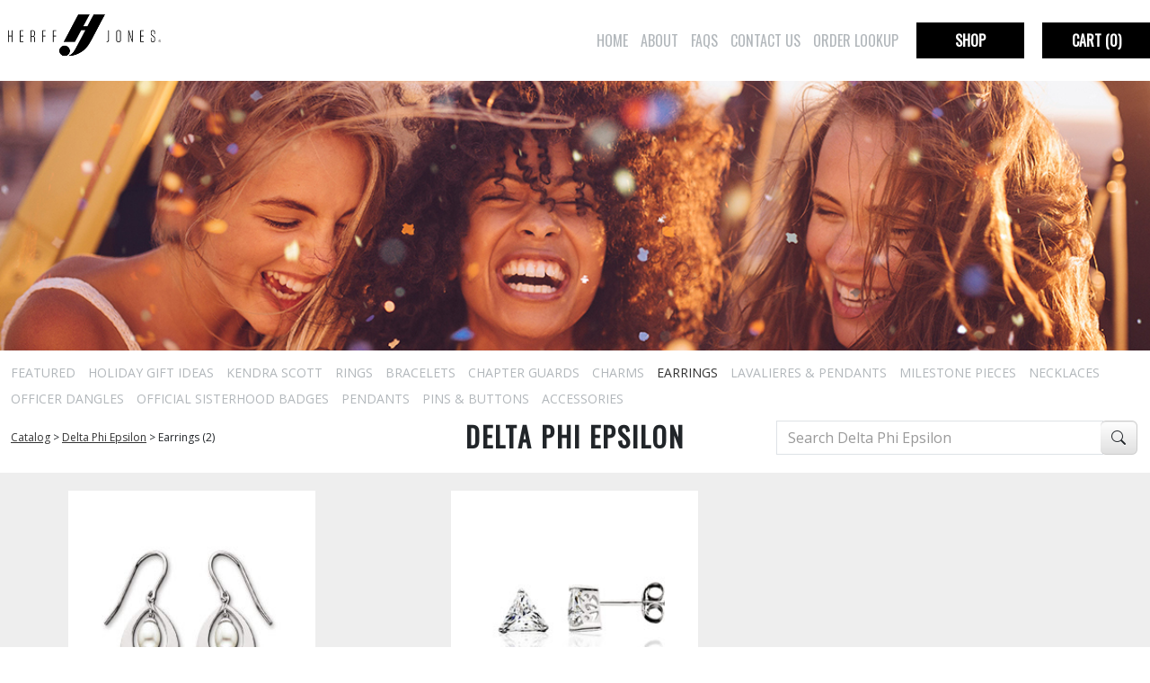

--- FILE ---
content_type: text/html;charset=UTF-8
request_url: https://www.hjgreek.com/products/showCategory/OrganizationCategoryID/1418
body_size: 12560
content:
















<!DOCTYPE html PUBLIC "-//W3C//DTD XHTML 1.0 Strict//EN" "http://www.w3.org/TR/xhtml1/DTD/xhtml1-strict.dtd">
<html xmlns="http://www.w3.org/1999/xhtml">
		
	
<head>
	
		<!-- OneTrust Cookies Consent Notice start for hjgreek.com (prod) -->
		<script type="text/javascript" src="https://cdn.cookielaw.org/consent/5c244045-89c5-48d9-a1a5-ba98542249e7/OtAutoBlock.js" ></script>
		<script src="https://cdn.cookielaw.org/scripttemplates/otSDKStub.js"  type="text/javascript" charset="UTF-8" data-domain-script="5c244045-89c5-48d9-a1a5-ba98542249e7" ></script>
		<script type="text/javascript">
		function OptanonWrapper() { }
		</script>
		<!-- OneTrust Cookies Consent Notice end for hjgreek.com (prod) -->
	
	
	<meta http-equiv="X-UA-Compatible" content="IE=edge">
		
    <meta name="viewport" content="width=device-width, initial-scale=0.7">

	<link rel="icon" type="image/png" href="/assets/images/HJ_favicon-16x16.ico">
	<link rel="apple-touch-icon" href="/assets/images/apple-touch.jpg" sizes="150x150">

	
	<link href="https://fonts.googleapis.com/css?family=Open+Sans|Oswald" rel="stylesheet">
	<link href="https://cdn.jsdelivr.net/npm/bootstrap@5.3.7/dist/css/bootstrap.min.css" rel="stylesheet" integrity="sha384-LN+7fdVzj6u52u30Kp6M/trliBMCMKTyK833zpbD+pXdCLuTusPj697FH4R/5mcr" crossorigin="anonymous">
	<link rel="stylesheet" href="https://cdn.jsdelivr.net/npm/bootstrap-icons@1.13.1/font/bootstrap-icons.min.css" integrity="sha384-CK2SzKma4jA5H/MXDUU7i1TqZlCFaD4T01vtyDFvPlD97JQyS+IsSh1nI2EFbpyk" crossorigin="anonymous">
    <link rel="stylesheet" href="/assets/css/v2/site.css?1769024025" type="text/css" media="all" />
    <link rel="stylesheet" href="/assets/css/jquery/ui/smoothness/jquery-ui-1.7.2.custom.css" />
    <link rel="stylesheet" href="/assets/css/jquery/ui/smoothness/jquery-ui-1.10.4.custom.css" />
	
    <link href="https://cdn.datatables.net/v/bs/dt-1.13.6/datatables.min.css" rel="stylesheet" integrity="sha384-K6uxnGOALlCponJpKvwWrWQcagWjMNWwByRRDbEpnj83MwFi+dhddYfPZa4ewM3m" crossorigin="anonymous">
    
    
   	<script src="/assets/js/jquery/jquery-2.2.3.min.js"></script>
	<script src="https://cdn.jsdelivr.net/npm/bootstrap@5.3.7/dist/js/bootstrap.bundle.min.js" integrity="sha384-ndDqU0Gzau9qJ1lfW4pNLlhNTkCfHzAVBReH9diLvGRem5+R9g2FzA8ZGN954O5Q" crossorigin="anonymous"></script>
	<script src="/assets/js/jquery/jquery.autocomplete.min.js"></script>
	<script src="/assets/js/jquery/jquery.bootpag.min.js"></script>
    <script src="/assets/js/jquery/jquery-ui-1.11.4.min.js"></script>
    <script src="/assets/js/jquery/jquery.validate.1.15.0.min.js"></script>
	<script src="/assets/js/orgSearch.js?1769024025"></script>
   	
	<script src="https://cdn.datatables.net/v/bs/dt-1.13.6/datatables.min.js" integrity="sha384-14DoQrD3AYacPa4IuTe9HrOqMPcfHbotghlPUgmdj8XhuIYTRQX/s5SXef8kDtBR" crossorigin="anonymous"></script>
	
	
	
<script type="text/javascript">
   $(document).ready( function() {
		$("#csModal").on('show.bs.modal', function() {
			$("#csModal .modal-body").html("");
			$("<iframe>", {
				width: "100%",
				frameborder: 0,
				marginwidth: 0,
				marginheight: 0,
				allowfullscreen: 'yes',
				src: "https://www.herffjones.com/salesforce/collegeWeb2Case.cfm?site=HJ Greek&org=Greek Fraternity %26 Sorority&product=Jewelry"
			}).appendTo( "#csModal .modal-body" );
		})		   
   });
</script>

	<script type="text/javascript" src="/assets/js/jquery/jquery.blockUI.min.js"></script>
	<script type="text/javascript" src="/assets/js/jquery/jquery-selectboxes.js"></script>
	<script type="text/javascript" src="/assets/js/jquery/jquery-metadata.js"></script>

	<script type="text/javascript">
	$(document).ready(function(){

		if($('.successmsg') != null && $('.successmsg').length > 0) {
			$('.successmsg').hide();
			$('.successmsg').fadeIn(2000);
		}

		if(typeof $.validator != 'undefined') {
			$.validator.setDefaults({ignore: ':hidden'});
			$.validator.setDefaults({ignoreTitle: true});
			$.validator.messages['required'] = 'Required';
		}

		if($('.validate') != null && $('.validate').length > 0) {
			oValidator = $('.validate').validate();
		}

	});
	
	function displayLoadingMsg() {
		$.blockUI({
			message: $('.loadingMsg'),
			css: {
				border: 'none',
				padding: '15px',
				background: '#000',
				color: '#fff',
				background:'none'
		   },
		   overlayCSS: {
				backgroundColor: '#000',
				opacity: 0.6
		   }
		});
		$(window).unload(function() {$('.loadingMsg').hide();});
	}

	// <!-- BEGIN TIMEOUT FUNCTION --->
	// <!-- Get the Session Time Out -->
	var startSeconds = 4800;
	var seconds = startSeconds;
	var countdownrunning = false;
	var idle = false;

	function CountDown() { 
	    if(idle == true) {
			// If we've run out of time send back to the home screen, if we are less than or equal to 30 seconds display the idle box warning, otherwise keep counting down!
	        if (seconds<=-1) {
				displayIdle("You were idle, your cart has expired.");
	            seconds++;
	            return;
	        } else if ( seconds <= 30 ) {
				displayIdle("You are idle, please continue or your cart will be cleared out in " + seconds + " seconds.");
			}
	        seconds--;
	        setTimeout("CountDown()",1000);
	    } else {
	        return;
	    } 
	}
	
	function startCountDown() {
		seconds = startSeconds;
		
		idle = true;
		CountDown();
		countdownrunning = false;
	}
								
	function displayIdle(vMessage) {
		$('#alertMessage').html(vMessage);
  	  	$('#myModal').on('hidden.bs.modal', function () {
			resetCountDown();
		});
		$('#myModal').modal('show');

	}
		
	function getNonEventUrlVariables() {
	    var SearchString = window.location.search.substring(1);
	    var VariableArray = SearchString.split('&');
		var UrlVariables = '';
		// Loop through the url variables
	    for( var i = 0; i < VariableArray.length; i++) {
			// Split the variable from it's value
	        var KeyValuePair = VariableArray[i].split('=');
			// We want to strip out the event
	        if( KeyValuePair[0] !== 'event' & VariableArray.length > 1) {
	            UrlVariables = UrlVariables + '&' + VariableArray[i];
	        }
	    }
		return UrlVariables;
	}

	function resetCountDown() {
		idle = false;
		startSeconds = 4800;
		seconds = startSeconds;
		countdownrunning = false;
	}
		
	// <!-- END TIMEOUT FUNCTION --->
	</script>
	
					<script type="text/javascript">
						try {
							window.dataLayer = window.dataLayer || [];					window.dataLayer.HJEcommerce = window.dataLayer.HJEcommerce || [];					window.dataLayer.HJEcommerce.push({					'criteoAccountNumber':'57934',					'criteoHasCatalog':true,					'email':'',					'ui_house':'Delta Phi Epsilon',					'ui_org':'Sorority',					'productCode':'',					'products': [{'productCode':'63330'},{'productCode':'12488'}],					'cart': [],					'email':'',					'purchase': {'orderId':'','items':[]},					'end':true});
							console.log('****HJEcommerce****');
							console.log(window.dataLayer.HJEcommerce);
						} catch (e) {
							window.dataLayer = window.dataLayer || [];
							window.dataLayer.HJEcommerce = window.dataLayer.HJEcommerce || [];
						}
					</script>
					
			<script type="text/javascript">
				try {
					window.dataLayer = window.dataLayer || [];
					window.dataLayer.push({organization: "Delta Phi Epsilon",organization_type: "Sorority",customer_type: "Public"});

				} catch (e) {
					console.error('error in gtm dataLayer');
					window.dataLayer = window.dataLayer || [];
				}
			</script>
			<noscript><iframe src="https://www.googletagmanager.com/ns.html?id=GTM-WNV37G"
height="0" width="0" style="display:none;visibility:hidden"></iframe></noscript>
<script>(function(w,d,s,l,i){w[l]=w[l]||[];w[l].push({'gtm.start':
new Date().getTime(),event:'gtm.js'});var f=d.getElementsByTagName(s)[0],
j=d.createElement(s),dl=l!='dataLayer'?'&l='+l:'';j.async=true;j.src=
'https://www.googletagmanager.com/gtm.js?id='+i+dl;f.parentNode.insertBefore(j,f);
})(window,document,'script','dataLayer','GTM-WNV37G');</script>
			
	<title>HJGreek | Delta Phi Epsilon | Earrings</title></head>

	
	<body>
		<div id="site">
			
	<div id="header">
		<div id="logo"><a href="/"><img src="/assets/images/HJ_logo_black_ybd_01.png" alt="Herff Jones" class="hj-logo ps-2" /></a></div>
		<div id="nav-wrapper">
			<div id="nav">
				
		
			
				
			

			<a href="https://www.hjgreek.com/main/home" class="" target="_self">Home</a>
		
			
				
			

			<a href="https://www.hjgreek.com/main/about" class="" target="_self">About</a>
		
			
				
			

			<a href="https://www.hjgreek.com/main/faq" class="" target="_self">FAQs</a>
		
			
				
			

			<a href="https://www.hjgreek.com/main/contactus" class="" target="_self">Contact Us</a>
		
			
				
			

			<a href="https://www.hjgreek.com/main/lookup" class="" target="_self">Order Lookup</a>
		


			</div>
			<div id="cart">
				
				
					
					
					
		            <a href="https://www.hjgreek.com/products/showCategories/OrganizationID/83" title="Shop"><div class="hjButton">Shop</div></a>
		            
					
					
					<div class="hjButton" onclick="document.location.href='https://www.hjgreek.com/cart/showMain';" title="Cart (0)">Cart<span class="d-none d-md-inline"> (0)</span></div>
					
					
				
			</div>
		</div>
		<div class="clear"></div>
	</div>

			
			
    
    
            
        
	
        <div id="banner" class="shortBanner">
    		
    
        <div class="bannerImage">
            <img src="//www.hjgreek.com/assets/images/orgimages/banner/coverb.jpg" class="d-none d-md-block bannerimagedesktop shortBanner" alt="" />
            <img src="//www.hjgreek.com/assets/images/orgimages/banner/coverb.jpg" class="d-md-none" alt="" />
        </div>
    

    
    


            
        </div>
	


			<div id="content">
				
	<div class="breadcrumbs container-fluid">
	


<script>
var jsProductList = [{"data":{"categoryid":4140,"productid":54744},"value":"Super Regina or President's Ring"},{"data":{"categoryid":4140,"productid":68650},"value":"Demi Necklace"},{"data":{"categoryid":4140,"productid":68704},"value":"Georgia Necklace"},{"data":{"categoryid":4140,"productid":68448},"value":"Cora Ring"},{"data":{"categoryid":4140,"productid":68335},"value":"Betsy Ring"},{"data":{"categoryid":4140,"productid":68933},"value":"Kylie Bracelet"},{"data":{"categoryid":4140,"productid":68908},"value":"Isla Necklace"},{"data":{"categoryid":4140,"productid":68956},"value":"Josie Ring"},{"data":{"categoryid":4024,"productid":68933},"value":"Kylie Bracelet"},{"data":{"categoryid":4024,"productid":68908},"value":"Isla Necklace"},{"data":{"categoryid":4024,"productid":68956},"value":"Josie Ring"},{"data":{"categoryid":4024,"productid":67416},"value":"Lavaliere with Snake Chain"},{"data":{"categoryid":4024,"productid":68448},"value":"Cora Ring"},{"data":{"categoryid":4024,"productid":68335},"value":"Betsy Ring"},{"data":{"categoryid":4024,"productid":63355},"value":"Pearl Ring"},{"data":{"categoryid":4024,"productid":63332},"value":"Pearl Drop Necklace"},{"data":{"categoryid":4024,"productid":69045},"value":"Kendra Scott | Elisa Necklace"},{"data":{"categoryid":4024,"productid":68997},"value":"Kendra Scott | Davis Stud Earrings"},{"data":{"categoryid":4024,"productid":69082},"value":"Kendra Scott | Davis Pendant Necklace"},{"data":{"categoryid":4024,"productid":69031},"value":"Kendra Scott | Davis Stretch Bracelet"},{"data":{"categoryid":4024,"productid":69116},"value":"Kendra Scott | Davis Station Necklace"},{"data":{"categoryid":4024,"productid":67788},"value":"Rory Necklace"},{"data":{"categoryid":4024,"productid":67454},"value":"Addy Ring"},{"data":{"categoryid":4024,"productid":67654},"value":"Stackable CZ Band Ring"},{"data":{"categoryid":4024,"productid":66226},"value":"Frost Bracelet"},{"data":{"categoryid":4024,"productid":67362},"value":"Lyanna Layered Necklace"},{"data":{"categoryid":4024,"productid":67058},"value":"Treasured Letters Necklace"},{"data":{"categoryid":4110,"productid":69292},"value":"Kendra Scott | Davie Pendant Necklace"},{"data":{"categoryid":4110,"productid":69284},"value":"Kendra Scott | Elisa Ring"},{"data":{"categoryid":4110,"productid":69246},"value":"Kendra Scott | Station Anklet"},{"data":{"categoryid":4110,"productid":69045},"value":"Kendra Scott | Elisa Necklace"},{"data":{"categoryid":4110,"productid":69082},"value":"Kendra Scott | Davis Pendant Necklace"},{"data":{"categoryid":4110,"productid":68997},"value":"Kendra Scott | Davis Stud Earrings"},{"data":{"categoryid":4110,"productid":69031},"value":"Kendra Scott | Davis Stretch Bracelet"},{"data":{"categoryid":4110,"productid":69116},"value":"Kendra Scott | Davis Station Necklace"},{"data":{"categoryid":286,"productid":68956},"value":"Josie Ring"},{"data":{"categoryid":286,"productid":68448},"value":"Cora Ring"},{"data":{"categoryid":286,"productid":68335},"value":"Betsy Ring"},{"data":{"categoryid":286,"productid":67654},"value":"Stackable CZ Band Ring"},{"data":{"categoryid":286,"productid":67454},"value":"Addy Ring"},{"data":{"categoryid":286,"productid":67399},"value":"Berkely Ring"},{"data":{"categoryid":286,"productid":66537},"value":"Frost Ring"},{"data":{"categoryid":286,"productid":66444},"value":"Victoria Ring"},{"data":{"categoryid":286,"productid":63355},"value":"Pearl Ring"},{"data":{"categoryid":286,"productid":63333},"value":"Signet Crest Ring"},{"data":{"categoryid":286,"productid":57100},"value":"Swirl Ring with Cubic Zirconias"},{"data":{"categoryid":286,"productid":57099},"value":"Black Onyx Crest Ring"},{"data":{"categoryid":286,"productid":54967},"value":"Spero Legacy Ring"},{"data":{"categoryid":286,"productid":54744},"value":"Super Regina or President's Ring"},{"data":{"categoryid":286,"productid":9065},"value":"Mini Monogram Ring"},{"data":{"categoryid":286,"productid":9706},"value":"Wide Band Ring"},{"data":{"categoryid":286,"productid":9592},"value":"Founders Ring"},{"data":{"categoryid":286,"productid":9703},"value":"Oval Incised Enamel Ring"},{"data":{"categoryid":286,"productid":9704},"value":"Greek Letter Ring"},{"data":{"categoryid":286,"productid":9702},"value":"Loyalty Crest Ring"},{"data":{"categoryid":286,"productid":9547},"value":"Cushion Ring with crest"},{"data":{"categoryid":239,"productid":68933},"value":"Kylie Bracelet"},{"data":{"categoryid":239,"productid":66652},"value":"Lux Rose Jewled Bracelet"},{"data":{"categoryid":239,"productid":66538},"value":"Frost Bracelet"},{"data":{"categoryid":239,"productid":66226},"value":"Frost Bracelet"},{"data":{"categoryid":239,"productid":63331},"value":"Pearl Bracelet with toggle clasp"},{"data":{"categoryid":239,"productid":55060},"value":"Cultured Pearl Toggle Bracelet"},{"data":{"categoryid":239,"productid":54839},"value":"Minna Bracelet"},{"data":{"categoryid":502,"productid":6840},"value":"Chased Single Letter Guard"},{"data":{"categoryid":502,"productid":64341},"value":"Crown Pearl Double Letter Guards"},{"data":{"categoryid":502,"productid":64340},"value":"Crown Pearl Single Letter Guard"},{"data":{"categoryid":502,"productid":64336},"value":"Chased Double Letter Guard"},{"data":{"categoryid":502,"productid":64332},"value":"Plain Double Letter Guard"},{"data":{"categoryid":502,"productid":64331},"value":"Plain Single Letter Guard"},{"data":{"categoryid":2894,"productid":66649},"value":"Oval Centennial Pendant"},{"data":{"categoryid":2894,"productid":62803},"value":"Circle of Sisterhood Charm"},{"data":{"categoryid":2894,"productid":63339},"value":"Sisters Always Charm/Pendant"},{"data":{"categoryid":2894,"productid":63327},"value":"Pearl Charm"},{"data":{"categoryid":2894,"productid":63298},"value":"Volunteer Service Crest- 30+ years of service - 3 jewels"},{"data":{"categoryid":2894,"productid":63297},"value":"Volunteer Service Crest- 20-29 years of service-2 jewels"},{"data":{"categoryid":2894,"productid":63296},"value":"Volunteer Service Crest- 10-19 years of service: 1 jewel"},{"data":{"categoryid":2894,"productid":63295},"value":"Volunteer Service Crest- 0-9 years of service"},{"data":{"categoryid":1418,"productid":63330},"value":"Pearl Drop Earrings"},{"data":{"categoryid":1418,"productid":12488},"value":"Triad Earrings"},{"data":{"categoryid":418,"productid":67416},"value":"Lavaliere with Snake Chain"},{"data":{"categoryid":418,"productid":63354},"value":"Crown Pearl Vertical Letter Lavaliere"},{"data":{"categoryid":418,"productid":62802},"value":"1917 Heritage Charm"},{"data":{"categoryid":418,"productid":57103},"value":"Crown *Amethyst and Cubic Zirconia Letter Lavaliere"},{"data":{"categoryid":418,"productid":9667},"value":"Crown Pearl Diagonal Lavaliere"},{"data":{"categoryid":418,"productid":9603},"value":"Small Lavaliere"},{"data":{"categoryid":418,"productid":9673},"value":"Traditional Vertical Lavaliere"},{"data":{"categoryid":418,"productid":58480},"value":"Collet Pearl Charm"},{"data":{"categoryid":2892,"productid":68388},"value":"Amethyst Standard - 25 Year Milestone Pendant"},{"data":{"categoryid":2892,"productid":63292},"value":"Iris Standard- 10 Year Milestone pin or pendant"},{"data":{"categoryid":2892,"productid":63291},"value":"Amethyst Standard- 25 Year Milestone Pin"},{"data":{"categoryid":2892,"productid":63290},"value":"Gold Standard-50 Year Milestone Stickpin (diamond)"},{"data":{"categoryid":2892,"productid":63289},"value":"Gold Standard-50 Year Milestone Stickpin (Cubic Zirconia)"},{"data":{"categoryid":2849,"productid":68908},"value":"Isla Necklace"},{"data":{"categoryid":2849,"productid":68704},"value":"Georgia Necklace"},{"data":{"categoryid":2849,"productid":68650},"value":"Demi Necklace"},{"data":{"categoryid":2849,"productid":67788},"value":"Rory Necklace"},{"data":{"categoryid":2849,"productid":67416},"value":"Lavaliere with Snake Chain"},{"data":{"categoryid":2849,"productid":67362},"value":"Lyanna Layered Necklace"},{"data":{"categoryid":2849,"productid":67125},"value":"Barre Necklace"},{"data":{"categoryid":2849,"productid":67058},"value":"Treasured Letters Necklace"},{"data":{"categoryid":2849,"productid":66650},"value":"Horizontal Festoon"},{"data":{"categoryid":2849,"productid":7746},"value":"Snake Chain"},{"data":{"categoryid":2849,"productid":9577},"value":"Rope Chain"},{"data":{"categoryid":2849,"productid":63334},"value":"The \"Being Something\" Pendant"},{"data":{"categoryid":2849,"productid":63332},"value":"Pearl Drop Necklace"},{"data":{"categoryid":476,"productid":69381},"value":"#197 Vice President of Equity and Belonging Dangle"},{"data":{"categoryid":476,"productid":9994},"value":"#01A Chapter President Dangle"},{"data":{"categoryid":476,"productid":67963},"value":"One World One Heart Dangle (Limited Edition)"},{"data":{"categoryid":476,"productid":66885},"value":"#190 Centennial Dangle"},{"data":{"categoryid":476,"productid":55075},"value":"#02 Vice President Operations Dangle"},{"data":{"categoryid":476,"productid":55066},"value":"#36 Vice President Programming Dangle"},{"data":{"categoryid":476,"productid":57610},"value":"#09 Vice President Recruitment Dangle"},{"data":{"categoryid":476,"productid":55064},"value":"#26B Vice President Membership Dangle"},{"data":{"categoryid":476,"productid":55079},"value":"#22 Vice President of Academic Affairs Dangle"},{"data":{"categoryid":476,"productid":55074},"value":"#60 Vice President House of Management Dangle"},{"data":{"categoryid":476,"productid":8950},"value":"#35 Member at Large Dangle"},{"data":{"categoryid":476,"productid":55067},"value":"#34 Director of Finance Dangle"},{"data":{"categoryid":476,"productid":66447},"value":"#67 Coordinator of Risk Management Dangle"},{"data":{"categoryid":476,"productid":10017},"value":"#08 Recording Secretary Dangle"},{"data":{"categoryid":476,"productid":10011},"value":"#05 Corresponding Secretary Dangle"},{"data":{"categoryid":476,"productid":55071},"value":"#49 Coordinator of Fundraising Dangle"},{"data":{"categoryid":476,"productid":66448},"value":"#20 Coordinator of Philanthropy Dangle"},{"data":{"categoryid":476,"productid":66449},"value":"#61 Coordinator of Community Service Dangle"},{"data":{"categoryid":476,"productid":66924},"value":"#65 Coordinator of Websites Dangle"},{"data":{"categoryid":476,"productid":63622},"value":"#17 Panhellenic Representative Dangle"},{"data":{"categoryid":476,"productid":9934},"value":"#51 Greek Council Representative Dangle"},{"data":{"categoryid":476,"productid":66451},"value":"#87 Coordinator of Formal Recruitment Dangle"},{"data":{"categoryid":476,"productid":66932},"value":"#31 Coordinator of Informal Recruitment Dangle"},{"data":{"categoryid":476,"productid":10266},"value":"#19 Coordinator of Public Relations Dangle"},{"data":{"categoryid":476,"productid":55061},"value":"#32 Coordinator of Alumnae Programming Dangle"},{"data":{"categoryid":476,"productid":9184},"value":"#27 New Member Educator Dangle"},{"data":{"categoryid":476,"productid":55077},"value":"#13 Coordinator of Special Events Dangle"},{"data":{"categoryid":476,"productid":55063},"value":"#25 Director of Social Events Dangle"},{"data":{"categoryid":476,"productid":57628},"value":"#50 Coordinator of Senior Programming Dangle"},{"data":{"categoryid":476,"productid":66452},"value":"#33 Coordinator of Sisterhood Programming Dangle"},{"data":{"categoryid":476,"productid":55065},"value":"#26 Ritualist Dangle"},{"data":{"categoryid":476,"productid":10024},"value":"#12 Historian Dangle"},{"data":{"categoryid":476,"productid":55062},"value":"#29 Sergeant of Arms Dangle"},{"data":{"categoryid":476,"productid":66933},"value":"#58 Alumnae Dangle"},{"data":{"categoryid":476,"productid":66925},"value":"#21 Advisor Dangle"},{"data":{"categoryid":476,"productid":9893},"value":"#42 Convention Dangle"},{"data":{"categoryid":476,"productid":10304},"value":"#37B Big Sis/Little Sis Dangle"},{"data":{"categoryid":476,"productid":9949},"value":"#57 International Officer Dangle"},{"data":{"categoryid":476,"productid":10262},"value":"#18 House Mother Dangle"},{"data":{"categoryid":476,"productid":10282},"value":"#23 Intramural Sports Dangle"},{"data":{"categoryid":476,"productid":66453},"value":"#52 Apparel Chair Dangle"},{"data":{"categoryid":476,"productid":55073},"value":"#54 Collegiate Development Consultant Dangle"},{"data":{"categoryid":476,"productid":55072},"value":"#54A Collegiate Development Consultant (CANADA) Dangle"},{"data":{"categoryid":476,"productid":55068},"value":"#45 Alumnae Association President Dangle"},{"data":{"categoryid":476,"productid":55070},"value":"#47 Alumnae Association Operations Team Lead Dangle"},{"data":{"categoryid":476,"productid":66456},"value":"#25 Alumnae Association Programming Team Lead Dangle"},{"data":{"categoryid":476,"productid":55069},"value":"#46 Alumnae Association Cultivation Team Lead Dangle"},{"data":{"categoryid":476,"productid":66454},"value":"#181 Legacy Dangle"},{"data":{"categoryid":476,"productid":66455},"value":"#185 Double Legacy Dangle"},{"data":{"categoryid":476,"productid":64326},"value":"#186 Triple Legacy Dangle"},{"data":{"categoryid":2134,"productid":9594},"value":"Crown Pearl Badge"},{"data":{"categoryid":2134,"productid":9593},"value":"Official Chased Border Badge"},{"data":{"categoryid":320,"productid":54734},"value":"Gavel Charm"},{"data":{"categoryid":320,"productid":56888},"value":"Solo Necklace"},{"data":{"categoryid":320,"productid":56795},"value":"The \"Be Your Best Self\" Pendant"},{"data":{"categoryid":320,"productid":56628},"value":"Unicorn Charm"},{"data":{"categoryid":320,"productid":55119},"value":"The \"To Be Rather Than to Seem to Be.\" Pendant"},{"data":{"categoryid":320,"productid":54976},"value":"Harriet Block Macht Pendant"},{"data":{"categoryid":320,"productid":54857},"value":"Traditional Chapter President's Key"},{"data":{"categoryid":320,"productid":9037},"value":"Round Charm with DPE Crest"},{"data":{"categoryid":320,"productid":9028},"value":"The \"Esse Quam Videri\" Cubic Zirconia Pendant"},{"data":{"categoryid":320,"productid":9059},"value":"Founded Charm"},{"data":{"categoryid":320,"productid":9058},"value":"Engraved Tag"},{"data":{"categoryid":320,"productid":9663},"value":"Round Crested Charm"},{"data":{"categoryid":320,"productid":9639},"value":"Pierced Pearl Pendant"},{"data":{"categoryid":320,"productid":9624},"value":"The \"Esse Quam Videri\" Pendant"},{"data":{"categoryid":320,"productid":9654},"value":"Ingot Charm"},{"data":{"categoryid":320,"productid":9671},"value":"Crest Charm"},{"data":{"categoryid":2893,"productid":69230},"value":"Alumna Pin"},{"data":{"categoryid":2893,"productid":64328},"value":"Delta Phi Epsilon's New Member Pin"},{"data":{"categoryid":258,"productid":10707},"value":"Package of 10 Bubble Guards"}];
$(document).ready(function() {

	var autoCompleteOptions = {
		lookup: jsProductList,
		onSelect: function (suggestion) {
			document.location.href="https://www.hjgreek.com/product/showProduct/OrganizationCategoryID/"+suggestion.data.categoryid+"/ProductID/"+suggestion.data.productid;
		}
	};

	$('#srch-term-non-mobile').devbridgeAutocomplete(autoCompleteOptions);
	$('#srch-term-mobile').devbridgeAutocomplete(autoCompleteOptions);
});
</script>
	

			<div class="row" style="min-height:auto;">
					<div class="col-12 catalog-list">
					
					
	<a href="https://www.hjgreek.com/products/showCategory/OrganizationCategoryID/4140" class="text-nowrap" title="Featured" style="">Featured</a>


	<a href="https://www.hjgreek.com/products/showCategory/OrganizationCategoryID/4024" class="text-nowrap" title="Holiday Gift Ideas" style="">Holiday Gift Ideas</a>


	<a href="https://www.hjgreek.com/products/showCategory/OrganizationCategoryID/4110" class="text-nowrap" title="Kendra Scott" style="">Kendra Scott</a>


	<a href="https://www.hjgreek.com/products/showCategory/OrganizationCategoryID/286" class="text-nowrap" title="Rings" style="">Rings</a>


	<a href="https://www.hjgreek.com/products/showCategory/OrganizationCategoryID/239" class="text-nowrap" title="Bracelets" style="">Bracelets</a>


	<a href="https://www.hjgreek.com/products/showCategory/OrganizationCategoryID/502" class="text-nowrap" title="Chapter Guards" style="">Chapter Guards</a>


	<a href="https://www.hjgreek.com/products/showCategory/OrganizationCategoryID/2894" class="text-nowrap" title="Charms" style="">Charms</a>


	<a href="https://www.hjgreek.com/products/showCategory/OrganizationCategoryID/1418" class="text-nowrap" title="Earrings" style="color:#333 !important;">Earrings</a>


	<a href="https://www.hjgreek.com/products/showCategory/OrganizationCategoryID/418" class="text-nowrap" title="Lavalieres & Pendants" style="">Lavalieres & Pendants</a>


	<a href="https://www.hjgreek.com/products/showCategory/OrganizationCategoryID/2892" class="text-nowrap" title="Milestone Pieces" style="">Milestone Pieces</a>


	<a href="https://www.hjgreek.com/products/showCategory/OrganizationCategoryID/2849" class="text-nowrap" title="Necklaces" style="">Necklaces</a>


	<a href="https://www.hjgreek.com/products/showCategory/OrganizationCategoryID/476" class="text-nowrap" title="Officer Dangles" style="">Officer Dangles</a>


	<a href="https://www.hjgreek.com/products/showCategory/OrganizationCategoryID/2134" class="text-nowrap" title="Official Sisterhood Badges" style="">Official Sisterhood Badges</a>


	<a href="https://www.hjgreek.com/products/showCategory/OrganizationCategoryID/320" class="text-nowrap" title="Pendants" style="">Pendants</a>


	<a href="https://www.hjgreek.com/products/showCategory/OrganizationCategoryID/2893" class="text-nowrap" title="Pins & Buttons" style="">Pins & Buttons</a>


	<a href="https://www.hjgreek.com/products/showCategory/OrganizationCategoryID/258" class="text-nowrap" title="Accessories" style="">Accessories</a>


					</div>
			</div>
			
			<div class="row d-md-none">
				<div class="col-12 my-2" id="catalog-nav">
					<div>
					
	
		<span class="text-nowrap"><a href="https://www.hjgreek.com/products/showOrganizations">Catalog</a>&nbsp;&gt;</span>
	


	
		<span class="text-nowrap"><a href="https://www.hjgreek.com/products/showCategories/OrganizationID/83">Delta Phi Epsilon</a>&nbsp;&gt;</span>
	


	
		<span class="text-nowrap">Earrings (2)</span>
	


					</div>
				</div>
				<div class="col-12">
					
					
					<h2 class="text-center " style="margin:0;">Delta Phi Epsilon</h2>
					<div style="min-height:50px;">
						
							<div class="w-100 py-2">
								<form id="search-products-form-mobile" method="get" action="https://www.hjgreek.com/Products/showProductsSearchResults">
									<div class="input-group add-on">
										<input type="hidden" name="OrganizationID" value="83" id="OrganizationID"/>
										<input type="text" name="searchTerm" id="srch-term-mobile" class="form-control" placeholder="Search&#x20;Delta&#x20;Phi&#x20;Epsilon"/>
										<div class="input-group-btn">
											<button class="btn btn-default" type="submit"><i class="bi bi-search"></i></button>
										</div>
									</div>
								</form>
							</div>
						
					</div>
				</div>
			</div>
			
			<div class="d-none d-md-block" style="background-color:#fff;">
				<div class="row">
					<div class="col-12">
						<div class="row">
							<div class="col-4 my-auto" id="catalog-nav">
									
	
		<span class="text-nowrap"><a href="https://www.hjgreek.com/products/showOrganizations">Catalog</a>&nbsp;&gt;</span>
	


	
		<span class="text-nowrap"><a href="https://www.hjgreek.com/products/showCategories/OrganizationID/83">Delta Phi Epsilon</a>&nbsp;&gt;</span>
	


	
		<span class="text-nowrap">Earrings (2)</span>
	


							</div>
							<div class="col-4">
									
										<h2 class="text-center m-0">Delta Phi Epsilon</h2>
									
							</div>
							<div class="col-4">
									
										<form id="search-products-form-non-mobile" method="get" action="https://www.hjgreek.com/Products/showProductsSearchResults">
											<div class="input-group add-on">
												<input type="hidden" name="OrganizationID" value="83" id="OrganizationID"/>
												<input type="text" name="searchTerm" id="srch-term-non-mobile" class="form-control" placeholder="Search&#x20;Delta&#x20;Phi&#x20;Epsilon"/>
												<div class="input-group-btn">
													<button class="btn btn-default" type="submit"><i class="bi bi-search"></i></button>
												</div>
											</div>
										</form>
									
							</div>
						</div>
					</div>
				</div>
			</div>

	


</div>

<div id="content-header" class="container-fluid"></div>
<div id="content-body" class="container-fluid">
	
		
	


<script type="text/javascript">
	$("#content-header").addClass("store-catalog-header");
	$("#content-body").addClass("store-catalog-body");
    $(document).ready(function(){
		var jsSearchTerm = "";
		jsSearchTerm="";
		$('#srch-term-mobile').val(jsSearchTerm);
		$('#srch-term-non-mobile').val(jsSearchTerm);

		var numberOfRowDivs = $('#content-body .row').length;
		var rowsPerPage = 3;
        var numberOfPages = Math.ceil(numberOfRowDivs / rowsPerPage);

		if (numberOfPages === 1){
			$('#page-selection').hide();
			$('#viewall-selection').hide();
		}
		else {
            $('#page-selection').bootpag({
                total: numberOfPages,
                page: 1,
                maxVisible: 10
            }).on("page", function (event, num) {
                $('#content-body .row').hide();

                var firstRowToShow = ((num - 1) * rowsPerPage);
                var lastRowToShow = ((num * rowsPerPage) - 1);
                if (lastRowToShow > numberOfRowDivs) {
                    lastRowToShow = numberOfRowDivs;
                }
                for (var i = firstRowToShow; i <= lastRowToShow; i++) {
                    $('#row_' + i).show();
                }
				var elementToScrollTo = document.getElementById('topOfList');
				elementToScrollTo.scrollIntoView();
            }).trigger("page", [1]);
			// add bootstrap 5 classes
			$("ul.pagination li").each(function(){
				$(this).addClass("page-item");
				$(this).children("a").addClass("page-link");
			});
        }
	});
	function viewall() {
		$('#page-selection').addClass("d-none").hide();
		$('#content-body .row').show(750);
		$('#viewall-selection').hide();
	}
</script><span id="topOfList"></span>
<div id="row_0" class="row">
	
		
			



	<div class="col-md-4">
		<div class="store-catalog-item-container" id="catalog_1" onclick="document.location.href='https://www.hjgreek.com/product/showProduct/OrganizationCategoryID/1418/productID/63330'">
			<div class="store-catalog-item-product">
				<div class="store-catalog-item-image-container"><img src="//www.hjgreek.com/assets/images/products/large/63330.jpg" alt="Pearl Drop Earrings" title="Pearl Drop Earrings" class="store-catalog-item-image" /></div>
			</div>
			<div class="store-catalog-item-text">
				Pearl Drop Earrings<br />
				$120.50
			</div>
		</div>
	</div>
    
    






	<div class="col-md-4">
		<div class="store-catalog-item-container" id="catalog_2" onclick="document.location.href='https://www.hjgreek.com/product/showProduct/OrganizationCategoryID/1418/productID/12488'">
			<div class="store-catalog-item-product">
				<div class="store-catalog-item-image-container"><img src="//www.hjgreek.com/assets/images/products/large/12488.jpg" alt="Triad Earrings" title="Triad Earrings" class="store-catalog-item-image" /></div>
			</div>
			<div class="store-catalog-item-text">
				Triad Earrings<br />
				$35.00
			</div>
		</div>
	</div>
    
    



			
				
			
		
	
</div>
<div id="page-selection" class="d-flex justify-content-center"></div>
<div id="viewall-selection" class="text-center">
	<a href="javascript:void(0)" onclick="viewall();">View All</a>
</div>

    
</div>
<div id="content-footer" class="container-fluid"></div>
			</div>
			
	<div id="footer">
		<div id="copyright">
			<span class="text-nowrap"><a href="https://www.herffjones.com/privacy" target="_blank">Privacy Policy</a> | </span>
	        <span class="text-nowrap"><a href="https://www.herffjones.com/about/privacy/#CA" target="_blank">CA Privacy Notice</a> | </span>
			<span class="text-nowrap"><a href="https://www.hjgreek.com/terms-conditions" target="_blank">Terms & Conditions</a> | </span>
			<span class="text-nowrap">&copy; Herff Jones Inc. 2026. All rights reserved.</span>
			<p>
				<!-- OneTrust Cookies Settings link start -->
				<a class="ot-sdk-show-settings onetrust" href="#footer">Your Privacy Choices</a>
				<!-- OneTrust Cookies Settings link end -->
			</p>
		</div>
		<div id="social">
			<span class="text-nowrap">
				<a href="https://www.facebook.com/hjgreek" target="_blank"><img height="40" width="40" src="/assets/images/facebook-64-black.png" /></a>
				<a href="https://twitter.com/hjgreek" target="_blank"><img height="40" width="40" src="/assets/images/twitter-64-black.png" /></a>
				<a href="https://www.instagram.com/hjgreek/" target="_blank"><img height="40" width="40" src="/assets/images/instagram-64-black.png" /></a>
				<a href="https://www.pinterest.com/herff_jones/greek-life/" target="_blank"><img height="40" width="40" src="/assets/images/pinterest-64-black.png" /></a>
				<a href="https://www.youtube.com/user/HerffJonesHighSchool" target="_blank"><img height="40" width="40" src="/assets/images/youtube-64-black.png" /></a>
				<a href="https://www.tiktok.com/@herff_jones" target="_blank"><img height="26" width="26" src="/assets/images/tiktok-icon.png" /></a>
			</span>
		</div>
	</div>

<script> (function(){ var s = document.createElement('script'); var h = document.querySelector('head') || document.body; s.src = 'https://acsbapp.com/apps/app/dist/js/app.js'; s.async = true; s.onload = function(){ acsbJS.init({ statementLink : '', footerHtml : '', hideMobile : false, hideTrigger : false, disableBgProcess : false, language : 'en', position : 'right', leadColor : '#146FF8', triggerColor : '#146FF8', triggerRadius : '50%', triggerPositionX : 'right', triggerPositionY : 'bottom', triggerIcon : 'people', triggerSize : 'bottom', triggerOffsetX : 20, triggerOffsetY : 20, mobile : { triggerSize : 'small', triggerPositionX : 'right', triggerPositionY : 'bottom', triggerOffsetX : 20, triggerOffsetY : 20, triggerRadius : '20' } }); }; h.appendChild(s); })();</script>

		</div>
		
		
<div class="modal fade modal-lg modal-fullscreen-md-down" id="csModal" tabindex="-1" aria-labelledby="csModalLabel" aria-hidden="true">
  <div class="modal-dialog">
    <div class="modal-content">
      <div class="modal-header">
        <h1 class="modal-title fs-5" id="csModalLabel">Contact Us</h1>
        <button type="button" class="btn-close" data-bs-dismiss="modal" aria-label="Close"></button>
      </div>
        <div class="modal-body">
        </div>
    </div>
  </div>
</div>
		
		<div class="modal fade" id="myModal" tabindex="-1" role="dialog" aria-labelledby="myModalLabel">
	<div class="modal-dialog">
		<div class="modal-content">
			<div class="modal-header">
				<h5 class="modal-title">Warning</h5>
				<button type="button" class="btn-close" data-bs-dismiss="modal" aria-label="Close"></button>
			</div>
			<div class="modal-body">
				<div id="alertMessage" class="alert alert-danger"></div>
        	</div>
		</div>
	</div>
</div>
	
<div class="loadingMsg" style="display:none;">
	<h2>Loading...</h2>
	<img src="/assets/images/ajax-loader.gif">
</div>
		
					<!-- Enhanced Ecommerce Events-->
					<script type="text/javascript">
						try{
							window.dataLayer = window.dataLayer || []
							
						dataLayer.push({ ecommerce: null }); // Clear the previous ecommerce object.
						dataLayer.push({
							event: "view_item_list",
							ecommerce: {
								item_list_id: "Earrings",
								item_list_name: "Earrings",
								items: [{
					item_id: "63330",
					item_name: "Pearl Drop Earrings",
					item_variant: "J9000622054",
					affiliation: "Non-CPC",
					price: 120.50
					,item_category: "Earrings"
				},{
					item_id: "12488",
					item_name: "Triad Earrings",
					item_variant: "J9000STT443",
					affiliation: "Non-CPC",
					price: 35.00
					,item_category: "Earrings"
				}]
							}
						});
						} catch (e) {
							console.log("****JS Error with Enhanced Ecommerce****");
							console.log(e);
						}
					</script>

		
			<!-- Mautic Plugin -->
                            <script>
                                (function(w,d,t,u,n,a,m){w['MauticTrackingObject']=n;
                                    w[n]=w[n]||function(){(w[n].q=w[n].q||[]).push(arguments)},a=d.createElement(t),
                                    m=d.getElementsByTagName(t)[0];a.async=1;a.src=u;m.parentNode.insertBefore(a,m)
                                })(window,document,'script','https://greek.m.herffjones.com/mtc.js','mt');

                                mt('send', 'pageview', {public: '01/28/2026T08:11:39.000Z', schoolname: 'Delta Phi Epsilon'});
                            </script>
		
	</body>
</html>




--- FILE ---
content_type: text/css
request_url: https://www.hjgreek.com/assets/css/v2/site.css?1769024025
body_size: 7881
content:
/* TODO: remove !important and use specificity and order to set these rules; !important doesn't necessarily override other rules anyway */
body {
	font-family: "Open Sans", "Helvetica Neue", Helvetica, Arial, sans-serif !important;
	font-weight:400 !important;
	font-size: 12pt !important;
}
.grecaptcha-badge {
	bottom: 80px !important;
}
.carousel-indicators{
	bottom:10px;
}
.carousel-indicators [data-bs-target] {
    display: inline-block;
    width: 10px;
    height: 10px;
    text-indent: -999px;
    cursor: pointer;
    background-color: #000;
    background-color: rgba(0, 0, 0, 0);
    border: 1px solid var(--bs-carousel-indicator-active-bg);
    border-radius: 10px
}

.carousel-indicators .active {
    background-color: var(--bs-carousel-indicator-active-bg)
}

@media screen and (min-width:768px) {
    .carousel-indicators {
        bottom: 20px
    }
}

.form-control::placeholder {
  color: #999;
}
h1{
	font-size:36px;
	margin-top:20px;
	margin-bottom:10px;
}
h2{
	font-size:30px;
}
h3{
	font-size:24px;
}
h4 {
    font-size: 18px;
}
h5 {
    font-size: 14px;
}

.bolder-icon {
  -webkit-text-stroke: 1px;
}

button.accordion-button:focus {
    box-shadow: none;
    outline-style: none;
}


:root{
--bs-danger-text-emphasis: #a94442;
}

.navbar-dark, .navbar[data-bs-theme=dark] {
    border-radius: 4px;
}

.accordion{
	--bs-accordion-btn-padding-y: 10px;
	--bs-accordion-btn-padding-x: 15px;
	--bs-accordion-active-color: black;
}

.accordion-button{
	background: linear-gradient(to bottom,#f5f5f5 0,#e8e8e8 100%);
}

.hj-logo {
	width: 180px;
}

.cpc-welcome {
	font-size: 14px;
	margin-bottom: 10px;
}

h1, h2, h3, h4, h5, h6 {
	font-family: Oswald, "Helvetica Neue", Helvetica, Arial, sans-serif !important;
	font-weight:600 !important;
	/* these two settings provided by marketing to go with the change to Open Sans and Oswald */
	letter-spacing: 2px;
	text-transform: uppercase;
}
@media screen and (min-width: 768px) {
    #csModal .modal-body{
        min-width: calc(var(--bs-modal-width) - 100px);
    }
}
#csModal iframe {
    height: 80vh;
}


.btn-default {
    text-shadow: 0 1px 0 #fff;
    background-image: linear-gradient(to bottom,#fff 0,#e0e0e0 100%);
    background-repeat: repeat-x;
    border-color: #ccc;
}

.table p, .alert p{
	margin-bottom:0;
}

/* also apply letter-spacing to org categories */
.org-category-title {
	letter-spacing: 2px;
}

.font10 {font-size:10pt;}
.required {color: rgb(255,0,0);}

/* set color for virtually all links */
#content-body a, .store-catalog-body a,
#content-body a:hover, .store-catalog-body a:hover,
#copyright a, #privacy a, #homeShopLink, #FAQAnswer a, #terms a,
.item_list a, .item_list a:link, #listTitle {
	color: #be2e25;
}

/* override old-school underlining for most links */
#content-body a, .store-catalog-body a,
#copyright a, #privacy a, #homeShopLink, #FAQAnswer a, #terms a,
.item_list a {
	text-decoration: none;
}

/* but keep it in place on hover for certain links */
#content-body a:hover, .store-catalog-body a:hover {
	text-decoration:underline;
}

@media print {
	#nav-wrapper {display:none;}
	#social {display:none;}
	#copyright span:nth-child(1) {display:none;}
	#copyright span:nth-child(2) {display:none;}
	a[href]:after {content: none !important;}
}

.clear {clear:both;display:none;}
.col-01 {position:relative;margin:0 auto;width:100%;max-width:720px;}
.upper {text-transform: uppercase;}
.font-strong {font-weight: 900;}
.color-green {
	color: rgb(124,192,75);
}

.screenmd {max-width:1280px;}
.screensm {max-width:1024px;}
.screenxs {max-width:720px;}

.bgclr-ltgrey {background-color:#f2f2f2;}
.bgclr-white {background-color:#fff;}

.hjButton {
	display: inline-block;
	font-family: Oswald, "Helvetica Neue", Helvetica, Arial, sans-serif;
	font-size: 16px;
	font-weight:700;
	color: #ffffff;
	text-align:center;
	background-color: black;
	width:100%;
	padding: 10px 5px;
	position: relative;
	line-height:1.333;
	text-transform:uppercase;
}

.hjButton:hover {
	background-color: #939391;
	cursor: pointer;
}
.hjButton.selected {
	cursor: pointer;
}
.hjButton.submitButton:disabled{
	background-color: #939391;
	color: #cccccc;
	font-style: italic;
}

div.new-section {
	margin-top: 20px;
}

hr.form-header-break {
	border-top: solid 2px #333;	
}

hr.section-break {
	border-top: solid 1px #333;
}

.form-control.date {
	width: 165px;
}

.logout-warning {
	font-size: 8pt;
	font-style: italic;
}

.login-form {
	margin: 20px;
}

.login-error-message {
	color: red;
}

textarea.form-control.org-textarea {
	height: 150px;
}

.org-info-label {
	font-weight: bold;
}

.preset-login-form-container {
	padding: 20px 0;
}

.preset-login-form {
	display: block;
	margin: 60px 20px;
}

div#myNavbar {
	font-size: 14px;
}

div.noMembersFoundMessage {
	text-align:center;
	font-weight:bold;
	color: red;
	font-size:12px;
	margin-top:10px;
}

div.filterheader {
	padding: 15px;
}

div.filterheader * {
	font-size:9pt;
}

div.filterheader > div {
	background-color:#ededed;
	border:solid 1px #333;
	padding-top:5px;
	padding-bottom:5px;
}

#memberListContainer {
	width: 95%;
}

#memberListContainer .btn, #memberListContainer input, #memberListContainer select,
#memberListContainer span, #membersTable th, #membersTable td {
	font-family: "Helvetica Neue", Helvetica, Arial, sans-serif;
}

#membersTable th, #membersTable td {
	font-size: 14px;
}

/* for notifications when saving a chapter */
ul#showNotification{margin-bottom:0;}
#showNotification li {list-style-type: none;}
#showNotification li:before {
	 /*Using a Bootstrap icons as the bullet point*/
	 content:"\F430";
	 font-family: "Bootstrap-icons";
	 font-size: 150%;
	 float: left;
	 margin-top: 0em;
	 margin-left: -1.5em;
 }


#site {
	max-width:1280px;
	min-width:500px;
	width:100%;
	min-height:800px;
	margin: 0 auto;
	position:relative;
	line-height:175%;
}


#header {
	width:100%;
	height:90px;
	position:relative;
}
#logo {
	width:180px;
	position:relative;
	float:left;
}
#nav-wrapper{
	float:right;
}
#nav {
	position:relative;
	float:left;
}
#nav a {
	font-family: Oswald, "Helvetica Neue", Helvetica, Arial, sans-serif;
	font-size: 16px;
	font-weight: 500;
	color: rgb(178, 183, 187);
	text-transform: uppercase;
	height: 90px;
	line-height: 90px;
	position: relative;
	margin-left: 10px;
	text-decoration: none;
}
#nav a:link {}
#nav a:visited {}
#nav a:hover {text-decoration:underline;}
#nav a:active {}
#nav .selected {color: rgb(51, 51, 51);}
.breadcrumbs {overflow: hidden;margin-bottom: 20px;}
#breadcrumbs {
	/*width: 500px;
	padding: 0;
	margin: 10px 0 20px 30px;*/
}
#bread {
	color: black;
	padding: 3px;
	text-decoration: none;
	font-size: 9pt;
	margin: 0;
}
#bread a {
	color: black;
	text-decoration: underline;
}
#bread a:hover {
	text-decoration: none;
}
#bread ul {
	/*border: solid black 1px;*/
	text-align: left;
} 
#bread li {
	padding-left: 2px;
	list-style: none;
	text-align: left;
	display: inline;
	margin: 0;
}

#cart {
	position:relative;
	float:left;
	height:90px;
}
#cart .hjButton {
	width:120px;
	height:40px;
	float:left;
	margin-left:20px;
	top:50%;
	-webkit-transform: translateY(-50%);
	-ms-transform: translateY(-50%);
	transform: translateY(-50%);
}
#banner {
	position:relative;
	width:100%;
}
#banner img {width:100%;max-width:1280px;min-height:205px;border:0;}
#banner .bannerImage {
	position:relative;
	min-height: 205px;
	max-height: 522px;
	overflow: hidden;
	width:100%;
}
#banner .bannerImage img.shortBanner {
    margin-top: -75px;
}
#banner.shortBanner {
	max-height:300px;
	overflow:hidden;
}

#search-wrapper {
	position: absolute;
	top: 25%;
	left: 25%;
	z-index: 20;
	right: 25%;
	bottom: 25%;
	margin: auto;
	max-width: 640px;
	max-height: 175px;
}
#search-wrapper h1 {
	color: rgb(255,255,255);
	text-align: center;
}

#search-box .btn-default {
	background-color: rgba(0,0,0,0.4);
	height: 50px;
	color: rgb(255,255,255);
	background-image: none;
	border: none;
}

#search-box .form-control {
	background-color: rgba(0,0,0,0.4);
	height: 50px;
	font-size: 145%;
	color: rgb(255,255,255);

	/* stop the glowing blue shadow */
	box-shadow:none;
	-webkit-box-shadow:none;
	border: none;

}

#search-box input[type=text]::-ms-clear {  display: none; width : 0; height: 0; }
#search-box input[type=text]::-ms-reveal {  display: none; width : 0; height: 0; }
#search-box input[type="search"]::-webkit-search-decoration,
#search-box input[type="search"]::-webkit-search-cancel-button,
#search-box input[type="search"]::-webkit-search-results-button,
#search-box input[type="search"]::-webkit-search-results-decoration { display: none; }

#search-clear {
	position: absolute;
	right: 8px;
	top: -5px;
	bottom: 0;
	height: 20px;
	margin: auto;
	cursor: pointer;
	color: rgb(255,255,255);
	z-index: 100;
	display:none;
}

#srch-term:not(:valid) ~ #search-clear {
	display: none;
}
#srch-term:not(:invalid) ~ #search-clear {
	display: block;
}

/* autocomplete styling */
.autocomplete-suggestions { border: 1px solid #999; background: #FFF; overflow: auto; }
.autocomplete-suggestion { padding: 2px 5px; white-space: nowrap; overflow: hidden; }
.autocomplete-selected { background: #F0F0F0; }
.autocomplete-suggestions strong { font-weight: normal; color: rgb(64, 149, 56); }
.autocomplete-group { padding: 2px 5px; }
.autocomplete-group strong { display: block; border-bottom: 1px solid #000; }

/*custom colors for bootstrap pagination */
#page-selection .pagination>.active>a, .pagination>.active>a:focus, .pagination>.active>a:hover, .pagination>.active>span, .pagination>.active>span:focus, .pagination>.active>span:hover {
	background-color: #eee;
	border-color: rgb(124, 192, 75);
}

#content-main {
	padding-bottom:20px;
	margin-bottom:20px;
}

#content-body {
	min-height:200px;
	padding-top:20px;
	padding-bottom:20px;
}
#content-footer {
}
#footer {
	width:100%;
	min-height:40px;
	margin-top:40px;
	position:relative;
}
#copyright {
	width:100%;
	min-height:40px;
	position:relative;
	text-align:center;
	font-family: Oswald, "Helvetica Neue", Helvetica, Arial, sans-serif;
	font-size: 14px;
	color: #000;
	min-height:40px;
	line-height:40px;
}
#copyright a:link {}
#copyright a:visited {}
#copyright a:hover, #privacy a:hover, #homeShopLink:hover, #FAQAnswer a:hover, #terms a:hover  {text-decoration:underline;}
#copyright a:active {}

#FAQ{
	padding-top: 10px;
}
#FAQ h4{
	padding-top: 20px;
	padding-bottom: 20px;
}

#social {
	min-height:20px;
	position:absolute;
	top: 0;
	right:20px;
	text-align:right;
}

#social a:hover img {opacity:0.7}

#steps .on {
	color: #900;
}
ul#steps {display: block;background-color: rgb(226, 226, 226);border:solid rgb(51, 51, 51) 1px;padding:5px 15px;}
#steps li {
	display: inline;
	padding-right: 10px;
	line-height: 200%;
	font-weight:bold;
	font-size: 14px;
	color: #666;
	height: 16px;
}
#steps {
	list-style: none;
}

/* Search Text Box with Icon*/
.add-on .input-group-btn > .btn {
	border-left-width:0;left:-2px;
	-webkit-box-shadow: inset 0 1px 1px rgba(0, 0, 0, 0.075);
	box-shadow: inset 0 1px 1px rgba(0, 0, 0, 0.075);
}
/* stop the glowing blue shadow */
.add-on .form-control:focus {
	box-shadow:none;
	-webkit-box-shadow:none;
	border-color:#cccccc;
}


/* Store Catalog Page*/
.store-catalog-header {font-family: Oswald, "Helvetica Neue", Helvetica, Arial, sans-serif;}
.store-catalog-header a {color:rgb(51, 51, 51) !important;}
.store-catalog-header a:link {}
.store-catalog-header a:visited {}
.store-catalog-header a:hover {}
.store-catalog-header a:active {}
#catalog-nav {font-size: 9pt !important;line-height: 150%;}
#catalog-nav a {text-decoration:underline !important;color: rgb(51, 51, 51) !important;}
#catalog-nav a:link {text-decoration:underline !important;}
#catalog-nav a:visited {text-decoration:underline !important;}
#catalog-nav a:hover {text-decoration:none !important;}
#catalog-nav a:active {text-decoration:underline !important;}

.catalog-list {margin-top:10px;margin-bottom:10px;}
.catalog-list a {
	color: rgb(178, 183, 187) !important;
	font-size: 14px;
	text-decoration: none !important;
	text-transform: uppercase;
	margin-right: 10px;
}
.catalog-list a:link {text-decoration:none !important;}
.catalog-list a:visited {text-decoration:none !important;}
.catalog-list a:hover {text-decoration:underline !important;color:rgb(64, 149, 56)}
.catalog-list a:active {text-decoration:underline !important;}
.catalog-list-active {color:rgb(51, 51, 51) !important;}

/* Store Catalog/Category Page*/
.store-catalog-body {background-color:#eee;padding-top:20px;padding-bottom:20px;}
.store-catalog-body p, .store-catalog-body div {font-family: Oswald, "Helvetica Neue", Helvetica, Arial, sans-serif;}
.store-catalog-item-container, .disclaimer-image-container {
    width: 275px;
    min-height: 350px;
    margin: 0 auto;
}
.store-catalog-item-product {background-color:#fff;width: 100%;height:275px;overflow:hidden;position:relative;}
.store-catalog-item-featured {position:absolute;width:100%;height:25px;background-color:#a13;text-align:center;color:#fff;font-size:12pt;line-height:20pt;text-transform:uppercase;z-index: 100;}
.store-catalog-item-image-container {position:relative;width:275px;height:275px;text-align:center;vertical-align:middle;display:table-cell;}
.store-catalog-item-image {max-height:275px;max-width:275px;min-width:200px;}
.store-catalog-item-text {
	position: relative;
	width: 275px;
	height: 75px;
	text-align: center;
	vertical-align: middle;
	display: table-cell;
	font-size: 14px;
}
.store-catalog-item-description {position: absolute;top: 25px;padding: 20px;background:rgba(0,0,0,0.8);color: #fff;opacity: 0.75;font-size: 8pt;line-height: 175%;height: 100%;width:100%;z-index:100;display:none;overflow: hidden;}

.store-catalog-item-container:hover {
	cursor: pointer;
}

/* Store Product Page*/
.store-product-image-list {position:relative;float:left;width:50px;height:50px;border:solid #ccc 1px;margin:2px;overflow:hidden;}
.store-product-image-list img {width:100%;}
.store-product-image-list a:hover img {opacity:0.7;}

#privacy h1, #privacy h4{
	margin-top:40px;
	text-transform: uppercase;
}

.item_list {
	list-style: none;
	margin: 0;
	padding: 0;
}
.item_list ul { 
	margin: 0; 
	list-style: none; 
	font-size: 1em; 
	line-height: 1.3em;
	padding: 0;
}
.item_list li {
	padding: 0 0 0 20px;
	list-style: none;
	margin: 0 0 10px;
}
/*.item_list a:visited {color: rgb(124, 192, 75);}*/
.item_list a:hover {
	text-decoration: underline;
	list-style: inherit;
	color: rgb(64, 149, 56);
}

#sectionTitles li{
	margin: 0 0 0 0;
}

#listTitle {
	margin-top:20px;
	margin-bottom:20px;
	font-family: Oswald, "Helvetica Neue", Helvetica, Arial, sans-serif;
	font-size: 16pt;
	font-weight: 700;
	line-height: 30pt;
	border-bottom:solid 6px #be2e25;
	text-transform:uppercase;
}

/* set background to light gray to stand out from the rest of the page */
.checkout-section-header {
	background-color: #cccccc;
}

/* then set its child sections back to white for contrast */
.order-summary, .cart-form-container {
	background-color: white;
}

.order-summary-amount {
	text-align: right;
}

.order-summary-image-container {
	border: solid #666666 1px;
	width: 100px;
	height: 100px;
	overflow: hidden;
}

.order-summary-image {
	max-width: 100px;
	max-height: 100px;
}

.order-summary-spacer-row {
	padding-bottom: 10px;
}

.table > tbody > tr > td.discount-text {
	border-top: none;
	color: red;
	text-align: right;
}

.order-info-required-note {
	padding-left: 20px;
	font-size: 12px;
}

.order-info-collegian-required-note {
    padding-bottom: 10px;
    font-size: 13px;
}

.order-info-spacer {
	background-color: #f2f2f2;
	height: 10px;
	margin-top: 0;
}

.review-spacer {
	background-color: #f2f2f2;
	height: 20px;
}

.checkout-padded-row {
	padding-top: 20px;
	padding-bottom: 20px;
}

.confirmation-layout {
	background-color: #eeeeee;
	margin-top: 20px;
}

.confirmation-container {
	background-color: white;
	font-family: Oswald, "Helvetica Neue", Helvetica, Arial, sans-serif;
	padding-top: 20px;
	padding-bottom: 20px;
	min-height: 400px;
}

.disclaimer-text {
    font-size: 10pt;
    color: #ff0000;
}

.discount-text {
	color: red;
}
td.free-gift-text {
	color: #be2e25;
}

.error-text {
	color: red;
}

.cart-item-form {
    margin: 0;
    padding: 0;
}

input.cart-item-quantity {
	display: inline;
	margin: 0 5px;
	max-width: 75px;
	text-align: center;
}

.cart-item-details div {
    float: left;
    margin-bottom: 20px;
    margin-right: 20px;
}

.cart-item-details::after {
    clear: both;
}

.product-image-container {
	border: solid #666666 1px;
	float: left;
	height: 50px;
	margin-right: 10px;
	overflow: hidden;
	width: 50px;
}

.product-description-container {
	float: left;
	margin-right: 10px;
}

.xs-product-image-container {
	border: solid #666666 1px;
	height: 130px;
	overflow: hidden;
	width: 130px;
}

.small-product-image {
    max-height: 50px;
    max-width: 50px;
}

.large-product-image {
    max-height: 130px;
    max-width: 130px;
}

/* this is the quantity box on the product detail page; the cart-item-quantity class is for the box(es) on the cart page */
.product-quantity {
	max-width: 75px;
	text-align: center;
}

.add-to-cart-button {
	max-width: 200px;
	margin-top: 20px;
}

/* form-horizontal adds padding-top: 7px to labels but we want them centered, so clear that */
#cartFormContainer .form-horizontal .control-label,
#orgInfoFrm.form-horizontal .control-label,
#loginForm.form-horizontal .control-label {
	padding-top: 0;
}

/* default size for panel title is smaller than we'd like and the link shows as our normal link color instead of the title color we want */
#cartFormContainer h3.accordion-header .accordion-button {
    font-size: 24px;
	text-transform: uppercase;
	letter-spacing: 2px;
}

#cartFormContainer .panel-title a {
    color: black;
}

#cartFormContainer .form-horizontal #shippingMethodText {
	font-weight: normal;
}

.location-button {
	max-width: 185px;
}

#showTaxHelpLink {
	margin-left: 10px;
}

#taxHelp p {
	font-size: 10pt;
}

#closeTaxHelp {
	position: absolute;
	top: 5px;
	right: 20px;
}

#closeTaxHelp:hover {
	cursor: pointer;
}

.modal-title-herff {
	float: left;
}

.modal-header.modal-header-herff, .btn-herff.btn-success {
	background-color: rgb(124,192,75);
}

.modal-header-herff > button.close {
	font-size: 14px;
	min-width: 44px;
	min-height: 44px;
	margin: -10px -15px -12px 0;
	opacity: 1;
}

.modal-header .close > .inner {
	line-height: 14px;
	display: inline-block;
	width: 16px;
	height: 16px;
	background-color: #65bb28;
	border-radius: 8px;
}

/* square corners, please */
.modal-content.modal-content-herff {
	-webkit-border-radius: 0;
	-moz-border-radius: 0;
	border-radius: 0;
	border: none;
}

.modal-content-title {
	font-size: 16px;
	font-weight: bold;
	padding-bottom: 5px;
}

.modal-table-container {
	height: 350px;
	overflow-y: scroll;
}

.modal-footer {
	padding: 15px;
	border-top: 0 solid #e5e5e5;
}

/* For the video on the About page from our Wistia account, use a wrapper and let it shrink proportionally */
.wistia_video_wrapper {
	position: relative;
	padding-bottom: 56.25%;
	padding-top: 25px;
	height: 0;
}
.wistia_video_wrapper iframe {
	position: absolute;
	top: 0;
	left: 0;
	width: 100%;
	height: 100%;
}

/* but do not allow it to expand beyond the width of the video */
@media screen and (min-width: 850px) {
	/* fix the top and bottom padding since we know the width of the iframe */
	.wistia_video_wrapper {
		padding-top: 0;
		padding-bottom: 475px;
	}
	/* change position to be relative since we want it centered and fix width and height to match video */
	.wistia_video_wrapper iframe {
		position: relative;
		width: 850px;
		height: 478px;
	}
}

@media screen and (max-width: 700px) {
	#search-wrapper-title {
		display: none;
	}
	#search-wrapper {
		position: relative;
		z-index: 20;
		margin: 0 15px;
		max-width: inherit;
		padding-top: 5px;
		top: 0;
		left: 0;
		right: 0;
		bottom: 0;
	}

	#search-box .btn-default {
		background-color: transparent;
		background-image: -webkit-linear-gradient(top,#fff 0,#e0e0e0 100%);
		background-image: -o-linear-gradient(top,#fff 0,#e0e0e0 100%);
		background-image: -webkit-gradient(linear,left top,left bottom,from(#fff),to(#e0e0e0));
		background-image: linear-gradient(to bottom,#fff 0,#e0e0e0 100%);
		filter: progid:DXImageTransform.Microsoft.gradient(startColorstr='#ffffffff', endColorstr='#ffe0e0e0', GradientType=0);
		filter: progid:DXImageTransform.Microsoft.gradient(enabled=false);
		background-repeat: repeat-x;
	}
	#search-box .form-control {
		background-color: transparent;
		color: rgb(0,0,0);
	}

}

@media screen and (max-width: 800px) {
	#nav {
		float:none;
		position:absolute;
		bottom: 0;
		right:15px;
	}
	#nav a {
		height:auto !important;
		line-height:40px !important;
	}
	#cart {float:none;height: 50px !important;}
	#header {padding-right:15px;}

}
@media screen and (max-width: 1024px) {
	#copyright {
		line-height:20px;
		margin-top:20px;
	}
	#social {
		position:relative;
		top:auto;
		right:auto;
		text-align:center;
		margin-top:10px;
	}
}

